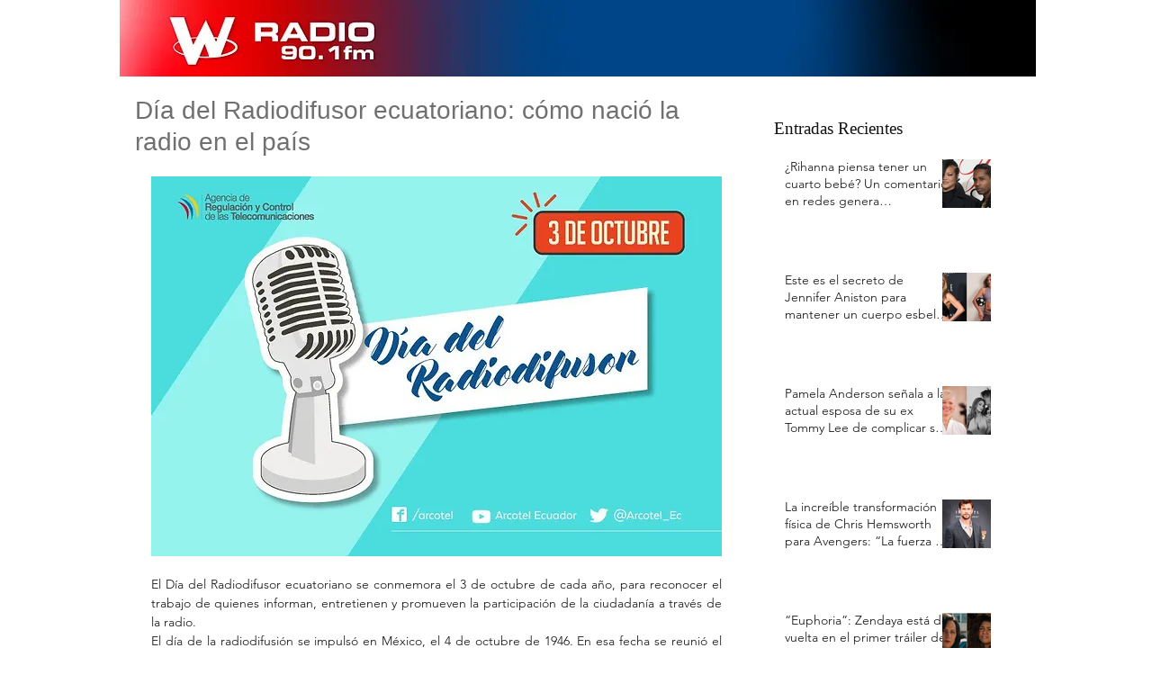

--- FILE ---
content_type: text/html; charset=utf-8
request_url: https://www.google.com/recaptcha/api2/aframe
body_size: 265
content:
<!DOCTYPE HTML><html><head><meta http-equiv="content-type" content="text/html; charset=UTF-8"></head><body><script nonce="6Pmazfo-x6ooXhJF_dTs8A">/** Anti-fraud and anti-abuse applications only. See google.com/recaptcha */ try{var clients={'sodar':'https://pagead2.googlesyndication.com/pagead/sodar?'};window.addEventListener("message",function(a){try{if(a.source===window.parent){var b=JSON.parse(a.data);var c=clients[b['id']];if(c){var d=document.createElement('img');d.src=c+b['params']+'&rc='+(localStorage.getItem("rc::a")?sessionStorage.getItem("rc::b"):"");window.document.body.appendChild(d);sessionStorage.setItem("rc::e",parseInt(sessionStorage.getItem("rc::e")||0)+1);localStorage.setItem("rc::h",'1768760939610');}}}catch(b){}});window.parent.postMessage("_grecaptcha_ready", "*");}catch(b){}</script></body></html>